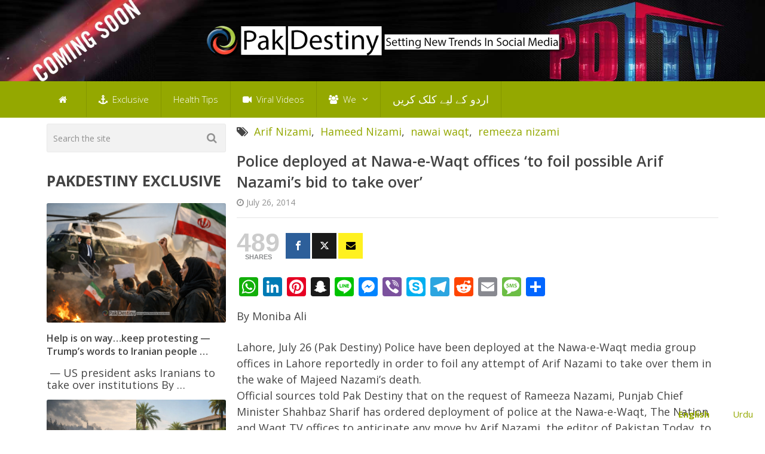

--- FILE ---
content_type: text/html; charset=utf-8
request_url: https://www.google.com/recaptcha/api2/aframe
body_size: 265
content:
<!DOCTYPE HTML><html><head><meta http-equiv="content-type" content="text/html; charset=UTF-8"></head><body><script nonce="5s0WizgerIgD0gEC49jOQg">/** Anti-fraud and anti-abuse applications only. See google.com/recaptcha */ try{var clients={'sodar':'https://pagead2.googlesyndication.com/pagead/sodar?'};window.addEventListener("message",function(a){try{if(a.source===window.parent){var b=JSON.parse(a.data);var c=clients[b['id']];if(c){var d=document.createElement('img');d.src=c+b['params']+'&rc='+(localStorage.getItem("rc::a")?sessionStorage.getItem("rc::b"):"");window.document.body.appendChild(d);sessionStorage.setItem("rc::e",parseInt(sessionStorage.getItem("rc::e")||0)+1);localStorage.setItem("rc::h",'1768412817428');}}}catch(b){}});window.parent.postMessage("_grecaptcha_ready", "*");}catch(b){}</script></body></html>

--- FILE ---
content_type: text/css
request_url: https://www.pakdestiny.com/wp-content/themes/mts_best/style.css
body_size: 10784
content:
/*
Theme Name: Best by MyThemeShop
Theme URI: http://mythemeshop.com/themes/best/
Author: MyThemeShop
Author URI: http://mythemeshop.com/
Description: Best is a pixel perfect, ultra responsive WordPress theme with a beautiful design, fast loading time, SEO optimizations and a built-in review system for writing helpful reviews.
Version: 2.2.2
Text Domain: best
Domain Path: /lang
*/
*, *:before, *:after { box-sizing: border-box }
html, body, div, span, applet, object, iframe, h1, h2, h3, h4, h5, h6, p, blockquote, pre, a, abbr, acronym, address, big, cite, code, del, dfn, em, img, ins, kbd, q, s, samp, small, strike, strong, sub, sup, tt, var, b, u, i, center, dl, dt, dd, ol, ul, li, fieldset, form, label, legend, table, caption, tbody, tfoot, thead, tr, th, td, article, aside, canvas, details, embed, figure, figcaption, footer, header, hgroup, menu, nav, output, ruby, section, summary, time, mark, audio, video {
    margin: 0;
    padding: 0;
    border: 0;
    font-size: 100%;
    font: inherit;
    vertical-align: baseline;
}
html { -webkit-font-smoothing: antialiased }
article, aside, details, figcaption, figure, footer, header, hgroup, menu, nav, section { display: block }
ol, ul { list-style: none }
blockquote, q { quotes: none }
table {
    border-collapse: collapse;
    border-spacing: 0;
}
button, input, select, textarea { margin: 0 }
:focus { outline: 0 }
img, video, object {
    max-width: 100%;
    height: auto!important;
}
iframe { max-width: 100% }
blockquote {
    font-weight: normal;
    font-size: 22px;
    line-height: 1.5;
    padding: 0 0 0 38px;
    position: relative;
    margin: 0 0 25px;
    font-family: Georgia;
    font-style: italic;
}
blockquote:after {
    font-family: FontAwesome;
    position: absolute;
    content: "\f10d";
    font-size: 30px;
    color: #737373;
    font-style: inherit;
    top: 0;
    left: 0;
}
.entry-content > blockquote { margin: 0 0 25px }
blockquote p:last-child { margin-bottom: 0 }
blockquote p { margin-bottom: 10px }
strong, b { font-weight: bold }
em, i, cite { font-style: italic }
small { font-size: 100% }
figure { margin: 10px 0 }
code, pre {
    font-weight: normal;
    font-style: normal;
}
code {
    padding: 0 8px;
    line-height: 1.5;
}
pre code { padding: 0 }
mark {
    padding: 1px 6px;
    margin: 0 2px;
    color: black;
    background: #FFF7A8;
}
address {
    margin: 10px 0;
    font-style: italic;
}
.wp-caption {
    background: #fff;
    border: 1px solid #f0f0f0;
    max-width: 96%;
    padding: 5px 3px 10px;
    text-align: center;
}
.sticky {

}
.gallery-caption {

}
#gallery-1 img { border: 0!important }
.bypostauthor {

}
.wp-caption-text { margin-bottom: 0 }
dl { padding-bottom: 1em }
dt {
    float: left;
    clear: left;
    width: 100px;
    text-align: right;
    font-weight: bold;
}
dd {
    margin: 0 0 0 110px;
    padding: 0 0 0.5em 0;
    overflow: hidden;
}
#wpadminbar { -webkit-backface-visibility: hidden }
/* =WordPress Core
-------------------------------------------------------------- */
/*-[ Framework ]--------------------*/
#page .wp-caption img {
    border: 0 none;
    height: auto;
    margin: 0;
    max-width: 100%;
    padding: 0;
    width: auto;
}
.alignnone { margin: 5px 20px 20px 0 }
.aligncenter, div.aligncenter { margin: 20px auto }
.alignright {
    float: right;
    margin: 5px 0 20px 10px;
}
.alignleft {
    float: left;
    clear: left;
    margin: 5px 10px 20px 0;
}
a img.alignright {
    float: right;
    margin: 5px 0 20px 20px;
}
a img.alignnone { margin: 5px 20px 20px 0 }
a img.alignleft {
    float: left;
    margin: 5px 20px 20px 0;
}
a img.aligncenter {
    display: block;
    margin-left: auto;
    margin-right: auto;
}
.wp-caption {
    background: #fff;
    border: 1px solid #f0f0f0;
    max-width: 96%; /* Image does not overflow the content area */
    padding: 5px 3px 10px;
    text-align: center;
}
.wp-caption.alignnone { 
    margin: 0; 
    margin-bottom: 15px;
    max-width: 100%; 
}
.wp-caption.alignleft { margin: 5px 20px 20px 0 }
.wp-caption.alignright { margin: 5px 0 20px 20px }
.wp-caption img {
    border: 0 none;
    height: auto;
    margin: 0;
    max-width: 98.5%;
    padding: 0;
    width: auto;
}
.wp-caption p.wp-caption-text {
    line-height: 17px;
    margin: 0;
    padding: 0 4px 0;
}
/* Text meant only for screen readers. */
.screen-reader-text {
    clip: rect(1px, 1px, 1px, 1px);
    position: absolute !important;
    height: 1px;
    width: 1px;
    overflow: hidden;
}
.screen-reader-text:focus {
    background-color: #f1f1f1;
    border-radius: 3px;
    box-shadow: 0 0 2px 2px rgba(0, 0, 0, 0.6);
    clip: auto !important;
    color: #21759b;
    display: block;
    font-size: 14px;
    font-size: 0.875rem;
    font-weight: bold;
    height: auto;
    left: 5px;
    line-height: normal;
    padding: 15px 23px 14px;
    text-decoration: none;
    top: 5px;
    width: auto;
    z-index: 100000; /* Above WP toolbar. */
}
/*-[ Framework ]--------------------*/
body {
    font: 15px/1.5 Noto Sans, sans-serif;
    color: #444;
    background-color: #ffffff;
}
::-moz-selection {
    background: #222;
    color: white;
    text-shadow: none;
}
::selection {
    background: #222;
    color: white;
    text-shadow: none;
}
#page, .container {
    position: relative;
    margin-right: auto;
    margin-left: auto;
}
/*-[ Headings ]---------------*/
h1, h2, h3, h4, h5, h6 {
    font-weight: normal;
    color: #444;
    line-height: 1;
    margin-bottom: 15px;
}
.entry-content h1, .entry-content h2, .entry-content h3, .entry-content h4, .entry-content h5, .entry-content h6 { line-height: 1.4 }
h1 { font-size: 30px }
h2 { font-size: 25px }
h3 { font-size: 20px }
h4 { font-size: 18px }
h5 { font-size: 15px }
h6 { font-size: 13px }
.sub-title { font-size: 12px }
p { margin-bottom: 25px }
.entry-content p {

}
/*-[ Links ]---------------*/
a {
    color: inherit;
    text-decoration: none;
    transition: all 0.25s ease;
}
a:hover { color: #3498DB }
a:link, a:visited, a:active { text-decoration: none }
a.disabled { pointer-events: none }
/*-[ Main container ]---------------*/
.main-container-wrap { max-width: 100%; }
.main-container {
    width: 1124px;
    max-width: 100%;
    margin: 0 auto;
    clear: both;
    display: block;
    padding: 0;
}
#page, .container {
    width: 1124px;
    min-width: 240px;
}
#page {
    min-height: 100px;
    float: none;
    clear: both;
    display: inline-block;
    width: 100%;
}
.featured-section-1-full-width-1 #page { padding: 0 }
/*-[ Header ]-----------------------*/
header {
    float: left;
    width: 100%;
    position: relative;
}
.main-header {
    background: #fff;
    position: relative;
    float: left;
    width: 100%;
    margin-bottom: 30px;
}
#header {
    position: relative;
    width: 100%;
    float: left;
    margin: 0;
    padding: 0;
    z-index: 9999;
}
.secondary-menu-disabled #header { padding: 0 }
.header-inner {
    width: 100%;
    height: 100%;
    padding: 3% 0;
    float: left;
}
.logo-wrap {
    float: left;
    vertical-align: middle;
    margin: 15px 0;
}
.widget-header { max-width: 728px; width: 100%;float: right;}
#header h1, #header h2 {
    font-size: 35px;
    font-weight: 400;
    float: left;
    display: inline-block;
    line-height: 1;
    position: relative;
    margin-bottom: 0;
    text-transform: initial;
}
#logo a {
    float: left;
    line-height: 1;
}
#logo img { float: left }
.site-description {
    float: left;
    margin-top: 0;
    clear: left;
}
/* header add */
#header .ad-728 { float: right }
#header .ad-728 img {
    display: block;
    width: 100%;
}
/*-[ Navigation ]-----------------*/
#navigation.mobile-only { display: none }
#navigation .menu-item-has-children > a:after {
    content: "\f107";
    font-family: FontAwesome;
    position: absolute;
    right: 20px;
}
#navigation .menu li {
    position: relative;
    list-style: none!important;
}
#navigation ul li li {
    background: #fff;
    border-bottom: 0;
}
#navigation ul ul {
    position: absolute;
    width: 255px;
    padding: 20px 0 0 0;
    padding-top: 0;
    font-size: 12px;
    color: #798189;
    z-index: 99999;
}
#navigation ul ul li {
    padding: 0;
    color: #fff;
    border-right: 0;
}
#header nav ul ul > li:first-child { border-top: 1px solid rgba(0, 0, 0, 0.1) }
#header nav ul ul ul > li:first-child { border-top: 0 }
#header nav#navigation ul ul li { background: #e52329 }
#header nav ul ul a, #header nav ul ul a:link, #header nav ul ul a:visited {
    padding: 9px 45px 9px 20px;
    color: #fff;
    position: relative;
    width: 190px;
    border-left: 0;
    background: transparent;
    border-right: 0;
    border-radius: 0;
    border-bottom: 1px solid rgba(0, 0, 0, 0.1);
    margin: 0;
    box-sizing: content-box;
}
#header nav ul ul li:last-child a { border-bottom: none }
#header nav ul ul { display: none }
#header nav ul ul ul {
    left: 255px;
    top: 0;
}
#header nav .menu-item-has-children>a, #header nav .page_item_has_children>a { padding-right: 40px }
#header nav ul li:hover a { color: #fff!important }
#navigation .menu li, #navigation .menu li a { font-size: 15px }
#navigation .menu li, #navigation .menu li a { color: #fff }
#navigation .menu a:hover, #navigation .menu .current-menu-item > a {
    color: #fff !important;
    background: rgba(0, 0, 0, 0.1);
}
.home #navigation .menu .home-menu-item a, #navigation .menu .current-menu-item > a { background: rgba(0, 0, 0, 0.1) }
/* bottom header nav */
.secondary-navigation {
    float: left;
    width: 100%;
    position: relative;
}
.secondary-navigation a {
    color: #fff;
    text-align: left;
    text-decoration: none;
    padding: 19px 20px;
}
#navigation {
    float: left;
    width: 100%;
    z-index: 99999;
}
#navigation ul { margin: 0 auto }
#navigation ul li {
    float: left;
    line-height: 22px;
    border-right: 1px solid rgba(0, 0, 0, 0.1);
}
#navigation ul li a, #navigation ul li a:link, #navigation ul li a:visited { display: inline-block }
#navigation > ul > .current a {
    background: transparent;
    color: #5a5a5a !important;
}
.menu .menu-item:not(.home-menu-item) .fa { margin-right: 4px }
.clearfix:before, .clearfix:after {
    content: " ";
    display: table;
}
.clearfix:after { clear: both }
.clearfix { *zoom: 1   }
a#pull { display: none }
/* Flyout nav */
.sticky-navigation-active {
    z-index: 500;
    position: fixed;
    top: 0;
    margin: 0 !important;
    -webkit-backface-visibility: hidden;
}
.admin-bar .sticky-navigation-active { top: 32px }
/*-[ Toggle menu ]---------------------------*/
#navigation .toggle-caret { display: none }
.toggle-menu ul ul { display: none }
.toggle-menu .toggle-menu-item-parent { position: relative }
.toggle-menu .toggle-caret {
    position: absolute;
    top: 0;
    right: 0;
    text-align: center;
    cursor: pointer;
    line-height: inherit;
}
.toggle-menu .toggle-caret .fa {
    width: 20px;
    text-align: center;
    font-size: inherit;
    color: inherit;
    line-height: 40px;
}
.toggle-menu .active > .toggle-caret .fa:before { content: "\f068" } /*minus*/
.toggle-menu .toggle-caret:hover .fa {

}
/*-[ Content ]--------------------*/
.article {
    width: 71.7%;
    float: left;
    margin-bottom: 10px;
    padding: 0;
}
#content_box, .hentry, .hentry header, .hentry .box {
    float: left;
    width: 100%;
}
.hentry header, .hentry .box {
    padding: 0 0 15px 0;
    margin-bottom: 0;
}
.hentry header, .hentry .entry-title { margin-bottom: 0 }
.hentry .entry-title {
    font-size: 25px;
    line-height: 1.4;
    text-transform: initial;
}
.hentry header { border-bottom: 1px solid rgba(0, 0, 0, 0.1) }
.page .hentry header { padding-bottom: 10px }
.single_page { padding-top: 0 }
.post-content {
    overflow: hidden;
    clear: both;
}
.error404 .post-content { overflow: visible }
.post-single-content {
    clear: both;
    padding: 30px;
}
.post-single-content-inner {
    float: right;
    overflow: hidden;
    clear: both;
    width: 83%;
}
.singleleft {
    float: left;
    width: 14.3%;
}
.singleleft .related-posts { margin-bottom: 0 }
div.singleleft.crlayout { float: right }
.readMore {
    float: left;
    margin-top: 15px;
}
.readMore a {
    display: inline-block;
    border: 0;
    line-height: 1;
    border-radius: 3px;
}
.ss-full-width {
    overflow: hidden;
    padding-top: 0;
    margin-bottom: 30px;
}
.ss-full-width #content_box {
    padding-right: 0;
    padding-left: 0;
}
.wp-post-image {
    float: left;
    border-radius: 3px;
}
.post-box .wp-post-image { width: 100% }
.featured-thumbnail {
    float: left;
    max-width: 100%;
}
.featured-thumbnail img {
    margin-bottom: 0;
    width: 100%;
}
.title {
    margin-bottom: 5px;
    line-height: 21px;
    clear: both;
    word-wrap: break-word;
}
.single-title {
    float: left;
    padding: 0;
    width: 100%;
    text-transform: initial;
}
.page h1.title { padding-top: 0 }
.post-info {
    display: block;
    color: #919191;
    float: left;
    clear: both;
    width: 100%;
    margin-top: 15px;
    line-height: 20px;
}
.single .post-info { margin-top: 5px }
.post-info a {
    color: #919191;
    padding: 1px 4px;
}
.post-info > span {
    display: inline-block;
    white-space: nowrap;
    font-size: 14px;
    width: auto;
    margin: 0;
    margin-right: 10px;
    float: none;
}
.thecategory a {
    color: #FFF!important;
    background: #3498DB;
}
article header {
    margin-bottom: 11px;
    float: left;
    width: 100%;
}
.type-page .single_page header {
    padding-top: 0;
    padding-bottom: 10px;
    border-bottom: 1px solid #eee;
}
.single_post header {
    width: 100%;
    margin-bottom: 15px;
    margin-top: -7px;
}
.article img.left, .article img.alignleft, .wp-caption.alignleft {
    margin: 0.3em 1.571em 0.5em 0;
    display: block;
    float: left;
}
.article img.right, .article img.alignright, .wp-caption.alignright {
    margin: 0.3em 0 0.5em 1.571em;
    display: block;
    float: right;
}
.article img.center, .article img.aligncenter, .wp-caption.aligncenter {
    margin: 0.3em auto 0.5em auto;
    display: block;
}
.article img.aligncenter, .article img.alignnone {
    margin-top: 1em;
    margin-bottom: 1em;
    display: block;
    clear: both;
}
.article ul, .textwidget ul {
    margin: 1.5em 0 1.571em 1.9em;
    list-style-type: square;
}
.article ol, .textwidget ol {
    margin: 1.5em 0 1.571em 1.9em;
    list-style-type: decimal;
}
.article ul ul, .article ol ol, .article ul ol, .article ol ul, .textwidget ul ul, .textwidget ul ol, .textwidget ol ul {
    margin-top: 0;
    margin-bottom: 0;
}
.article .iconlist { margin-left: 0 }
.article .iconlist li { list-style-type: none }
/**********featured sections***********/
/*general*/
.featured-section { margin: 10px 0 25px 0 }
.featured-section.no-gap, #latest-posts.no-gap { margin: 0 0 50px 0 }
.featured-section-title {
    padding: 0;
    margin-bottom: 30px;
    font-size: 25px;
    line-height: 15px;
}
.no-gap .featured-section-title { padding: 0 }
/*checker layouts*/
.featured-section-1-1, .featured-section-2-1, .dark { margin: 0 0 35px 0 }
.featured-section-2-1 .featured-section-title, .dark .featured-section-title { padding: 0 }
/*slider 1*/
.featured-section-1-full-width-1 .featured-section-1-1 { position: relative }
#featured-section-1 .static-posts, #featured-section-1 .static-posts .post-box { float: left }
.featured-section-1-full-width-2 .featured-section-1-2 .slider-container { width: 71.2% }
.featured-section-1-full-width-2 .featured-section-1-2 .static-posts { width: 28.8% }
.featured-section-1-full-width-1 .featured-section-1-1 .static-posts .post-box { padding: 0 }
/*slider 2*/
.featured-section-1-2 { margin-bottom: 40px }
.featured-section-1-2 .slider-container { margin-bottom: 10px }
.featured-section-1-2 .slider-container, .featured-section-1-2 .static-posts .post-box, .slider-like .post-box { padding: 0 5px }
/*section 2*/
.dark .post-box, .featured-section-2-1 .post-box { width: 33.33%!important }
.featured-section-2-2 .post-box, .slider-like .post-box { width: 50%!important }
.featured-section-2-full-width-2 .featured-section-2-2 .post-box { width: 33.33%!important }
.dark .post-box, .featured-section-2-1 .post-box {
    padding: 0;
    margin: 0!important;
}
#latest-posts { margin: 0 }
#featured-section-3 .vertical-small .post-img { margin-top: 3px }
#featured-section-3 .featured-section-title { margin-bottom: 25px }
/**********post layouts***********/
/*post container*/
.post-box {
    margin: 0 0 10px 0;
    list-style-type: none;
    width: 100%;
    float: left;
}
.widget .post-box {
    padding: 0;
    max-width: 345px;
    margin-left: 0;
    list-style-type: none;
    margin-bottom: 15px;
}
.latestPost {
    padding: 0;
    clear: both;
}
.mixed.latestPost {
    width: 48.394%;
    clear: none;
    margin-right: 3%;
    margin-bottom: 27px;
}
.mixed.latestPost:nth-of-type(2n+1) { clear: left }
.post-data, .post-img {
    position: relative;
    overflow: hidden;
}
.post-data .post-title a { line-height: 1.4;text-transform: initial;}

#site-footer .post-data .post-title a {
    color: inherit;
}
.post-img img {
    border-radius: 3px;
    float: left;
    width: 100%;
}
.vertical-small .post-img, .vertical-small .post-data { width: 100% }
.vertical .post-data { overflow: hidden }
.mixed.vertical-small:nth-of-type(2n+2) { margin-right: 0 }
.vertical .post-img {
    margin-bottom: 0;
    margin-right: 20px;
    float: left;
    margin-top: 5px;
    width: 48.4%;
}
.post-box.vertical { margin-bottom: 30px }
/* horizontal boxes */
.horizontal-container, .horizontal-container-inner {
    width: 100%;
    float: left;
    position: relative;
}
.horizontal-container { overflow: hidden }
/* horizontal loop */
.horizontal .post-img, .horizontal .post-data { width: 50% }
.horizontal:nth-of-type(odd) .horizontal-container-inner { left: 50% }
.horizontal:nth-of-type(odd) .post-img, .horizontal:nth-of-type(odd) .post-data { right: 50% }
.horizontal:nth-of-type(even) .horizontal-container-inner { right: 50% }
.horizontal:nth-of-type(even) .post-img, .horizontal:nth-of-type(even) .post-data { left: 50% }
.horizontal:nth-of-type(even) .post-img { float: right }
.horizontal .post-data-container { margin: 8% 20px !important }
/* horizontal in mixed loop / related / widgets */
.horizontal-small .post-img {
    width: 29.423%;
    float: left;
    margin-top: 4px;
}
.widget .horizontal-small .post-img {
    width: 33.33%;
    margin-top: 3px;
}
.widget .horizontal-small .post-data { overflow: hidden }
.clear-left { clear: left }
.clear-right { clear: right }
.clear-none { clear: none }
/*data*/
.vertical-small .post-data { margin-top: 15px }
.post-data header { margin-bottom: 0 }
.post-data .post-title {
    display: block;
    margin-bottom: 0 !important;
    overflow: hidden;
}
.horizontal-small .post-info {
    color: #919191;
    margin-top: 10px;
}

#site-footer .horizontal-small .post-info, #site-footer .post-info {
    color: inherit;
}

#site-footer .slider-container .post-info {
    color: #919191;
}
.post-data .post-excerpt {
    float: left;
    width: 100%;
    margin-top: 15px;
    padding-right: 5px;
}
.latestPost.mixed.horizontal-small {
    margin-right: 0;
    clear: none;
}
.horizontal-small .post-data-container {
    margin: 0 0 0 18px;
    overflow: hidden;
}
.slider1 .post-data-container { margin: 40px 20px }
.slider1 .post-box, .featured-section-1-1 .post-box { margin: 0 !important }
.post-day {
    position: absolute;
    top: 20px;
    right: 20px;
    line-height: 1;
    font-weight: lighter;
    color: #fff;
}
/* no image widget box */
.no-thumb.post-box .post-data { overflow: hidden }
.no-thumb.horizontal-container .post-data {
    height: auto!important;
    padding: 0!important;
    width: 100%!important;
}
.no-thumb.horizontal-container .post-data-container { position: relative!important }
/*-[ Thumbnail video icon ]--------------------------------*/
.play-icon {
    position: absolute;
    left: 50%;
    top: 50%;
    color: white;
    font-size: 14px;
    text-align: center;
    width: 48px;
    height: 48px;
    line-height: 48px;
    margin: -24px 0 0 -24px;
    background: rgba(0,0,0,.5);
    border-radius: 50%;
    padding: 3px;
}
.play-icon .fa {
    width: 100%;
    height: 100%;
    display: block;
    line-height: 38px;
    border-radius: 50%;
    border: 2px solid #fff;
}
.vertical .play-icon, .slider1 .play-icon, .slider2 .play-icon {
    font-size: 18px;
    width: 96px;
    height: 96px;
    line-height: 96px;
    margin: -48px 0 0 -48px;
    padding: 5px;
}
.vertical .play-icon .fa, .slider1 .play-icon .fa, .slider2 .play-icon .fa {
    line-height: 80px;
    border-width: 3px;
}
.slider1 .play-icon { left: 68.75% }
.featured-section-1-full-width-1 .featured-section-1-1 .slider1 .play-icon {
    top: 25%;
    left: 75%;
}
/*-[ Related Posts ]---------------------------*/
.related-posts {
    clear: both;
    float: left;
    width: 100%;
    margin-bottom: 40px;
}
.related-posts h3 {
    text-transform: uppercase;
    font-size: 25px;
    margin: 0;
}
.related-posts ul {
    margin-left: 0;
    padding: 0;
    margin: 0;
    overflow: hidden;
    margin-top: 0;
}
.related-posts li {
    width: 48.5%;
    float: left;
    list-style: none;
    margin-bottom: 20px;
    margin-right: 3%;
    padding: 0;
}
.related-posts li:nth-child(odd) { clear: left }
.related-posts li:nth-child(even) {
    clear: right;
    margin-right: 0;
}
.relatedthumb img {
    width: 100%;
    max-width: 115px;
    margin: 0;
}
.singleleft .related-posts li {
    width: 100%;
    padding: 0;
}
.singleleft .postauthor-top { margin-bottom: 20px }
.singleleft .related-posts h3 {
    font-size: 18px;
    font-weight: bold;
    line-height: 1;
}
.singleleft .related-posts ul { margin: 0 }
.singleleft .rthumb img { margin-bottom: 3px }
/*-[ Tab/Review Widgets ]---------------------------*/
.widget .wpt_widget_content, .widget .wp_review_tab_widget_content { border: 0 }
.widget .wpt_widget_content .tab_title a { border-color: rgba(0, 0, 0, 0.05) }
.widget .wpt_widget_content .tab_title.selected a, .widget .wp_review_tab_widget_content .tab_title.selected a { color: #fff }
.widget .wpt_widget_content .tab-content li, .widget .wp_review_tab_widget_content .tab-content li {
    padding: 0 0 10px 0;
    border: 0;
}
.widget .wpt_thumb_small, .widget .wp_review_tab_thumb_small {
    width: 115px;
    height: 115px;
    margin-top: 4px;
    padding-top: 0;
}
.widget .wpt_widget_content .entry-title, .widget .wp_review_tab_widget_content .entry-title {
    text-transform: uppercase;
    line-height: 1.6;
}
.widget .wpt_widget_content .wp-post-image, .widget .wp_review_tab_widget_content .wp-post-image { width: 100% }
.widget .wpt_widget_content .tab_title.selected a, .wpt_widget_content .has-3-tabs .tab_title.selected a, .wpt_widget_content .has-4-tabs .tab_title.selected a, .widget .wp_review_tab_widget_content .tab_title.selected a, .wp_review_tab_widget_content .has-3-tabs .tab_title.selected a, .wp_review_tab_widget_content .has-4-tabs .tab_title.selected a { border-color: rgba(0, 0, 0, 0.05) }
.widget .wpt_widget_content .has-2-tabs .tab_title:first-child a, .widget .wp_review_tab_widget_content .has-2-tabs .tab_title:first-child a, .widget .wpt_widget_content .has-3-tabs .tab_title:first-child a, .widget .wp_review_tab_widget_content .has-3-tabs .tab_title:first-child a { border-radius: 3px 0 0 3px }
.widget .wpt_widget_content .has-2-tabs .tab_title:last-child a, .widget .wp_review_tab_widget_content .has-2-tabs .tab_title:last-child a, .widget .wpt_widget_content .has-3-tabs .tab_title:last-child a, .widget .wp_review_tab_widget_content .has-3-tabs .tab_title:last-child a { border-radius: 0 3px 3px 0 }
.widget .wpt_widget_content .has-4-tabs .tab_title:first-child a, .widget .wp_review_tab_widget_content .has-4-tabs .tab_title:first-child a { border-radius: 3px 0 0 0 }
.widget .wpt_widget_content .has-4-tabs .tab_title:nth-child(2) a, .widget .wp_review_tab_widget_content .has-4-tabs .tab_title:nth-child(2) a { border-radius: 0 3px 0 0 }
.widget .wpt_widget_content .has-4-tabs .tab_title:nth-child(3) a, .widget .wp_review_tab_widget_content .has-4-tabs .tab_title:nth-child(3) a { border-radius: 0 0 0 3px }
.widget .wpt_widget_content .has-4-tabs .tab_title:last-child a, .widget .wp_review_tab_widget_content .has-4-tabs .tab_title:last-child a { border-radius: 0 0 3px 0 }
.widget .wpt_widget_content .wpt-pagination a, .widget #comments-tab-content .wpt-pagination a, .widget .wp_review_tab_widget_content .wp-review-tab-pagination a {
    padding: 5px 10px;
    border-radius: 3px;
    margin: 0;
    margin-top: 15px;
    float: left;
    font-size: 16px;
    color: #fff;
    text-transform: initial;
    font-weight: normal;
}
.widget .wpt_widget_content .wpt-pagination a.next, .widget #comments-tab-content .wpt-pagination a.next, .widget .wp_review_tab_widget_content .wp-review-tab-pagination a.next { float: right }
.widget .review-type-circle.review-total-only {
    height: 27px;
    padding: 3px;
}
.widget .review-total-only.small-thumb.review-type-star { font-size: 2px }
.widget .wp-review-show-total .review-star, .widget .wp-review-user-rating .review-star { margin: 2px 3px 0 3px }
/* Review Data */
.post-box .post-info { display: inline-table }
.post-box .review-total-only {
    display: inline-block;
    padding: 0 6px;
    background: #3498db;
    color: #fff;
    position: relative;
    border-radius: 3px;
    overflow: hidden;
}
.review-total-only { border-radius: 3px }
.latestPost.post-box .review-total-only { margin-bottom: -5px }
.post-box .review-type-circle.review-total-only, .post-box .review-type-circle.wp-review-show-total {
    margin-bottom: -5px;
    margin-top: -7px;
    height: 27px;
    padding: 3px;
}
.post-box .review-total-only span { margin: 0 }
.post-box .review-type-star.review-total-only {
    background: none!important;
    padding: 0;
    vertical-align: middle;
    margin-bottom: 0px;
}
.post-box .review-total-only .review-result-wrapper i {
    color: #919191 !important;
    opacity: 1;
}
.post-box .review-total-only .review-result-wrapper .review-result i { color: #e52329 !important }
/*-[ Facebook like box Widget ]---------------------------*/
.widget.facebook_like iframe { width: 100% !important }
.fb_iframe_widget, .fb_iframe_widget span {
    max-width: 100%;
    width: 100%!important;
}
/*-[ WP Widgets ]---------------------------*/
.widget.widget_meta li, .widget.widget_archive li, .widget.widget_categories li, .widget.widget_pages li, .widget.widget_recent_comments li, .widget.widget_recent_entries li { padding: 0 }
/* Custom Nav Widget */
.widget_nav_menu ul li { list-style-type: square; }
.widget_nav_menu ul a {
    padding: 0;
    line-height: 2;
}
.widget_nav_menu .menu-item { margin: 0;margin-left: 17px;margin-bottom: 0;}
.widget_nav_menu .sub-menu > li > a {padding-left: 0;}
.widget_nav_menu .menu-item-has-children a {
    padding-right: 0;
    padding-left: 0;
}
.menu-caret {
    position: absolute;
    right: 0;
    top: 1px;
    width: 40px;
    text-align: center;
    border-left: 1px solid #c5c5c5;
    line-height: 40px;
}
.menu-caret:before {
    content: "\f105";
    font-family: "FontAwesome";
    font-size: 18px;
    vertical-align: middle;
}
.active > a > .menu-caret {
    color: #ffffff;
    background: #e52329;
}
.active > a > .menu-caret:before { content: "\f107" }
/*-[ Form Input ]------------------*/
input, textarea, select {
    padding: 8px 12px;
    font-size: 14px;
    color: #666;
    border: 1px solid #eee;
    background: #eeeeee;
    font-family: inherit;
}
textarea {
    overflow: auto;
    resize: vertical;
}
select {
    padding: 6px 10px;
    border-color: #919191;
    width: 100%;
}
input:focus, textarea:focus { background: #fff }
/*-[ Tables ]--------------------*/
table {
    width: 100%;
    text-align: left;
    margin-bottom: 25px;
    border: 1px solid #eee;
}
thead {
    background: #F7F8F9;
    font-size: 14px;
    color: #585F65;
}
table th, table td {
    padding: 7px 15px;
    text-align: left;
}
thead th { padding: 14px }
tbody th {
    font-weight: normal;
    border-bottom: 1px solid #eee;
    background: #eee;
}
/*-[ Gutenberg Editor ]--------------------*/
/*Table*/
table.wp-block-table { 
    border: 0;
    overflow-x: auto;
    display: block;
    margin-bottom: 1.5em;
}
table.wp-block-table th, table.wp-block-table td { border: 2px solid #d8d8d8 }
.wp-block-table tbody {
    width: 100%;
    min-width: 240px;
}
/*Cover Image*/
.wp-block-cover-image.aligncenter { 
    display: flex!important;
    margin: 0 0 1.5em;
}
.wp-block-cover-image.alignleft { margin-right: 20px }
.wp-block-cover-image.alignright { margin-left: 20px }
.wp-block-columns { clear: both }
/*PullQuotes*/
body .wp-block-pullquote { 
    width: 100%;
    margin: 0;
    padding: 3em 25px;
    box-sizing: border-box; 
}
body .wp-block-pullquote.alignleft { 
    margin-right: 0;
    text-align: left;
    max-width: 100%;
} 
body .wp-block-pullquote.alignright {
    margin-left: 0;
    max-width: 100%;
    text-align: right;
}
body .wp-block-pullquote > p { font-size: 20px }
/*Gallery*/
.wp-block-gallery .blocks-gallery-image figcaption, .wp-block-gallery .blocks-gallery-item figcaption { box-sizing: border-box }
.wp-block-gallery.aligncenter { 
    display: flex;
    margin: 0 -8px 1.5em;
}
.wp-block-gallery.alignleft { margin: 0 20px 1.5em -8px }
.wp-block-gallery.alignright { margin: 0 -8px 1.5em 20px }
.wp-block-image.is-resized {
    width: -webkit-fit-content;
    width: -moz-fit-content;
    width: fit-content;
}
.wp-block-image.is-resized img { max-width: 100% }
.ss-full-width .wp-block-image.is-resized {
    width: -webkit-min-content;
    width: -moz-min-content;
    width: min-content;
    display: -ms-inline-grid;
    -ms-grid-columns: min-content;
}
.wp-block-image.is-resized.alignleft {  margin-right: 20px }
.wp-block-image.is-resized.alignright {  margin-left: 20px }
.ss-full-width .wp-block-image.is-resized img { max-width: none }
/*Button*/
.wp-block-button { margin-bottom: 1.5em!important }
.wp-block-button.aligncenter { margin: 0 }
/*Comments*/
.wp-block-latest-comments.aligncenter { text-align: center }
.wp-block-latest-comments.aligncenter .wp-block-latest-comments__comment-excerpt, .wp-block-latest-comments.aligncenter .wp-block-latest-comments__comment-meta { margin-left: 0!important }
.wp-block-latest-comments.aligncenter .wp-block-latest-comments .avatar, .wp-block-latest-comments.aligncenter .wp-block-latest-comments__comment-avatar { 
    float: none; 
    margin-right: 0;
    display: inline-block; 
}
body .wp-block-latest-comments__comment-excerpt p, body .has-avatars .wp-block-latest-comments__comment .wp-block-latest-comments__comment-excerpt, body .has-avatars .wp-block-latest-comments__comment .wp-block-latest-comments__comment-meta, body .wp-block-latest-comments__comment-date { font-size: 15px }
.wp-block-latest-comments__comment-date {
    color: inherit;
    padding-top: 10px;
}
.wp-block-latest-comments__comment footer { 
    clear: none;
    width: auto;
    background: transparent; 
}
/*LatestPosts*/
.wp-block-latest-posts { clear: both }
.wp-block-image figcaption { clear: both }
/*Archive && Categories*/
.wp-block-archives, .wp-block-categories { margin: 1.5em 0 1.571em 2.5em }
.wp-block-categories.alignleft, .wp-block-archives.alignleft { margin-right: 2em }
.wp-block-categories.alignright, .wp-block-archives.alignright { margin-right: 1em }
.wp-block-categories li, .wp-block-archives li { margin-bottom: 5px }
/*-[ Line ]---------------------*/
hr {
    border: none;
    border-bottom: 1px solid rgba(0,0,0,0.1);
    width: 300px;
    margin: 35px auto;
    clear: both;
    position: relative;
}
/*-[ Search Form ]------------------*/
.widget-header form#searchform {
    max-width: 300px;
    float: right;
}
#searchform, .widget_product_search {
    padding: 0;
    float: left;
    clear: both;
    width: 100%;
    position: relative;
}
.article #searchform { max-width: 300px }
#searchform fieldset { float: left }
.sbutton, #searchsubmit, .widget_product_search input[type="submit"] {
    right: 0px;
    top: 0px;
    padding: 0;
    float: right;
    border: 0;
    width: 48px;
    height: 48px;
    cursor: pointer;
    text-align: center;
    color: white;
    transition: all 0.25s linear;
    z-index: 10;
    position: absolute;
    border: 0;
    vertical-align: top;
    background: transparent;
}
.widget_product_search input[type="submit"] { width: auto; padding: 0 10px; border-radius: 0 3px 3px 0;}
#searchform .fa-search {
    font-size: 18px;
    top: 0px;
    position: absolute;
    right: 0px;
    color: #919191;
    padding: 15px 15px;
}
#s, .widget_product_search .search-field {
    width: 100%;
    float: left;
    padding: 15px 0;
    height: 48px;
    text-indent: 10px;
    color: #919191;
    background: rgba(0, 0, 0, 0.05);
    border: 1px solid rgba(0, 0, 0, 0.04);
    transition: all 0.25s linear;
    border-radius: 3px;
}
/* Search input placeholder text styling */
::-webkit-input-placeholder { color: #919191 }
:-moz-placeholder { color: #919191 }
::-moz-placeholder { color: #919191 }
:-ms-input-placeholder { color: #919191 }
:input-placeholder { color: #919191 }
/* Microphone icon position fix */
input::-webkit-input-speech-button {
    margin-right: 50px;
    margin-left: 5px;
    cursor: pointer;
}
#searchform fieldset { width: 100% }
.breadcrumb, .breadcrumb> div, .breadcrumb .fa-caret-right, .breadcrumb .root a { float: none }
.breadcrumb {
    clear: both;
    padding: 0;
    overflow: hidden;
    margin-bottom: 20px;
}
.breadcrumb> div {
    padding: 0 5px;
    overflow: hidden;
    float: none;
    display: inline-block;
}
.breadcrumb .fa-caret-right { padding: 0 }
.breadcrumb .root { padding: 0 }
.breadcrumb .fa-caret-right { padding: 0 0 }
.breadcrumb > div { overflow: visible }
.breadcrumb > div:first-child { padding-left: 0 }
.no-results h2 { font-size: 16px }
/*-[ Top Ad in Post ]-------------------------------------*/
.topad {
    margin-bottom: 10px;
    clear: both;
}
/*-[ Bottom Ad in post ]-----------*/
.bottomad {
    float: left;
    clear: both;
    margin-bottom: 10px;
}
/*-[ Sidebar ]---------------------*/
#sidebars p { line-height: 20px }
.sidebar.c-4-12 {
    float: right;
    width: 27.3%;
    line-height: 20px;
    max-width: 300px;
}
.sidebar.c-4-12 a {

}
.widget {
    margin-bottom: 35px;
    float: left;
    clear: both;
    width: 100%;
    overflow: hidden;
}
#site-footer .widget h3 {color: inherit;}
.sidebar .widget h3 { margin-top: -5px }
.widget .title {
    font-weight: bold;
    text-transform: uppercase;
    color: inherit;
    font-size: 12px;
}
.widget li {
    list-style-type: square;
    margin-left: 17px;
    margin-bottom: 10px;
}
.widget li:last-child { margin-bottom: 0 }
.widget h3 {
    font-size: 25px;
    line-height: 1.4;
    margin: 0 0 20px 0;
    text-transform: uppercase;
}
/*-[ Social Buttons ]--------------------------*/
.share-item.facebookbtn, .share-item.linkedinbtn, .share-item.stumblebtn { width: 92px }
.shareit {
    padding: 20px 0 0;
    overflow: hidden;
    clear: both;
    border: none;
}
.share-item {
    display: block;
    margin: 0;
    float: left;
    height: 25px;
    width: 90px;
}
.shareit.top {
    padding-top: 0!important;
    margin-bottom: 15px!important;
}
.share-item.shareit.top {
    float: left;
    margin-bottom: 10px!important;
    margin-top: 0;
    width: 100%;
}
.share-item.facebookbtn, .share-item.facebooksharebtn {
    margin-top: -1px;
    width: 100px;
    height: 28px;
}
.share-item.gplusbtn { width: 85px }
.share-item.pinbtn a { transition: none }
.share-item.stumblebtn {
    margin-top: 1px;
    height: 24px;
}
/*-[ Social Profile Widget ]--------------------------*/
.widget .social-profile-icons { margin: -6px }
.social-profile-icons ul li {
    background: none;
    border: none;
    float: left;
    list-style-type: none;
    margin: 0 !important;
    padding: 6px !important;
}
.social-profile-icons ul li a {
    width: 40px;
    height: 40px;
    display: block;
    float: left;
    text-align: center;
    line-height: 40px;
    color: #FFF;
    border-radius: 3px;
}
.social-profile-icons ul li a:hover { opacity: 0.8 }
.social-profile-icons ul li i {
    font-size: 18px;
    line-height: 40px;
}
.social-profile-icons .social-youtube a { background: #c9322b }
.social-profile-icons .social-rss a { background: #ef922f }
.social-profile-icons .social-twitter a { background: #40bff5 }
.social-profile-icons .social-facebook a { background: #5d82d1 }
.social-profile-icons .social-gplus a { background: #eb5e4c }
.social-profile-icons .social-vimeo a { background: #35c6ea }
.social-profile-icons .social-dribbble a { background: #f7659c }
.social-profile-icons .social-tumblr a { background: #426d9b }
.social-profile-icons .social-instagram a { background: #91653f }
.social-profile-icons .social-flickr a { background: #ff48a3 }
.social-profile-icons .social-pinterest a { background: #e13138 }
.social-profile-icons .social-linkedin a { background: #238cc8 }
.social-profile-icons .social-github a { background: #b5a470 }
.social-profile-icons .social-email a { background: #1d90dd }
.social-profile-icons .social-behance a { background: #1879fd }
.social-profile-icons .social-skype a { background: #13c1f3 }
.social-profile-icons .social-soundcloud a { background: #ff7e30 }
.social-profile-icons .social-stumbleupon a { background: #ff5c30 }
.social-profile-icons .social-dropbox a { background: #3476e4 }
.social-profile-icons .social-foursquare a { background: #0bbadf }
.social-profile-icons .social-reddit a { background: #ff4400 }
/*-[ Footer ]-------------------*/
footer > .footer-carousel-wrap, footer > .copyrights { background: #fff }
.footer-carousel-wrap { padding: 50px 0 }
footer {
    overflow: hidden;
    width: 100%;
    position: relative;
    clear: both;
}
footer .container { padding: 0 }
.footer-widgets {
    overflow: hidden;
    padding: 50px 0 0;
    width: 100%;
    margin: 0;
}
.f-widget {
    width: 29.5%;
    float: left;
    position: relative;
    margin-bottom: 0;
    margin-right: 5.75%;
}
.widgets-num-4 .f-widget {
    width: 22%;
    margin-right: 4%;
}
.footer-widgets .f-widget:last-of-type { margin-right: 0px!important }
.copyrights {
    float: left;
    width: 100%;
    clear: both;
    padding: 40px 0;
}
.copyrights a {
    color: inherit;
    border-bottom: 1px dotted;
}
#copyright-note {
    width: 1170px;
    margin: 0 auto;
    clear: both;
    max-width: 100%;
}
#copyright-note > span { float: left }
#copyright-note .right { margin-right: 10px }
.postsby { margin-bottom: 25px }
/*-[ Back To Top ]---------------------------*/
#move-to-top {
    color: #fff;
    cursor: pointer;
    display: inline-block;
    position: fixed;
    right: 10px;
    bottom: 31px;
    z-index: 25;
    background: #444;
    transition: all 0.25s linear;
    -webkit-backface-visibility: hidden;
    border-radius: 3px;
}
#move-to-top:hover { color: #ffffff;background: #444;}
#move-to-top:not(.filling) {
    opacity: 0;
    visibility: hidden;
}
#move-to-top .fa-chevron-up {
    font-size: 14px;
    padding: 0;
    width: 40px;
    line-height: 40px;
    text-align: center;
}
/*-[ Post Tags ]---------------------------------*/
.thetags {
    float: left;
    width: 100%;
    display: inline-block;
    margin: 0 0 25px 0;
}
.thetags a { padding-right: 0 }
.tags a { margin-left: 5px }
/*-[ Author Box ]--------------------------------*/
.postauthor {
    margin: 0 0 50px 0;
    padding: 0;
    min-height: 180px;
    float: left;
    clear: both;
    width: 100%;
}
.postauthor h4 {
    text-transform: uppercase;
    font-size: 25px;
    line-height: 22px;
}
.postauthor .vcard {
    margin-bottom: 15px;
    text-transform: uppercase;
}
.postauthor .vcard .fa { padding-right: 7px }
.postauthor .vcard .mail { color: #919191 }
.author-box {
    float: left;
    width: 100%;
}
.author-box img, .author-box-content { margin: 0 }
.author-box img {
    float: left;
    width: 19.2%;
}
.author-box-content {
    position: relative;
    padding: 0 0 0 20px;
    min-height: 150px;
    overflow: hidden;
}
.postauthor p {
    padding-top: 0px;
    margin-bottom: 0;
}
.postauthor h4 a { color: #444 !important }
#respond h4, .total-comments, .postauthor h4, .postauthor-top {
    margin-bottom: 25px;
    margin-top: 0;
    font-size: 25px;
    line-height: 22px;
}
.clear { clear: both }
.left { float: left }
.right { float: right }
.last { margin-right: 0!important }
/*-[ Tag widget ]------------------------------*/
.widget .wpt_widget_content #tags-tab-content ul li {
    float: left;
    margin: 0;
}
.tagcloud a, #tags-tab-content a, .widget .wpt_widget_content #tags-tab-content ul li a {
    font-size: 15px!important;
    padding: 7px 13px;
    margin-bottom: 7px;
    float: left;
    border-radius: 3px;
    margin-right: 7px;
    background: #c5c5c5;
    color: #FFFFFF!important;
    transition: all 0.25s linear;
    line-height: 1.4;
}
/*-[ Ad Widgets ]------------------------------*/
.ad-125 ul {
    list-style: none outside none;
    margin: 0 auto;
    max-width: 100%;
}
.ad-125 li {
    background: none repeat scroll 0 0 rgba(0, 0, 0, 0);
    border: medium none !important;
    float: left;
    list-style: none outside none !important;
    margin-bottom: 15px;
    margin-left: 0;
    padding-left: 0;
    padding-top: 0 !important;
    max-width: 48%;
}
.ad-125 li:nth-child(2n+2) { float: right!important }
.ad-125 li:nth-last-child(2), .ad-125 li:last-child { margin-bottom: 0 }
.ad-300 { text-align: center }
/*-[ Calender Widget ]-------------------------*/
#wp-calendar {
    margin-bottom: 0;
    border: 0px none;
    position: relative;
}
#wp-calendar td {
    text-align: center;
    padding: 0;
    line-height: 40px;
}
#wp-calendar td a {
    display: block;
    color: #fff;
    background: #444;
}
#wp-calendar td a:hover, #wp-calendar #today { color: #fff }
#wp-calendar caption {
    font-size: 15px;
    padding: 10px 40px;
    font-weight: bold;
    text-transform: uppercase;
    color: #fff;
    background: #444;
}
#wp-calendar thead {
    background: transparent;
    font-size: 15px;
    font-weight: bold;
    color: #919191;
}
#wp-calendar thead th {
    padding: 25px 0;
    text-align: center;
    border-bottom: 1px solid #c5c5c5;
}
#wp-calendar thead th.today {
    border-bottom: 1px solid;
    color: #444;
}
#wp-calendar #prev, #wp-calendar #next {
    position: absolute;
    top: 0;
}
#wp-calendar #prev { left: 0 }
#wp-calendar #next { right: 0 }
#wp-calendar #prev a, #wp-calendar #next a { position: relative }
#wp-calendar #prev a:before, #wp-calendar #next a:before {
    position: absolute;
    font-family: "FontAwesome";
    font-size: 18px;
    color: #fff;
    width: 40px;
    line-height: 40px;
    text-align: center;
    background: #444;
    transition: all 0.25s ease;
}
#wp-calendar #prev a:before {
    border-right: 1px solid rgba(0, 0, 0, 0.1);
    content: "\f104";
}
#wp-calendar #next a:before {
    border-left: 1px solid #5e5e5e;
    content: "\f105";
}
#wp-calendar tfoot .pad { display: none }
/*-[Comments]--------------*/
.nocomments {
    margin: 0;
    clear: both;
    float: left;
    width: 100%;
}
.total-comments { text-transform: uppercase }
#comments {
    padding: 0;
    float: left;
    clear: both;
    width: 100%;
    margin-bottom: 0;
}
#respond h4 {
    text-transform: uppercase;
    padding-top: 5px;
    padding-bottom: 7px;
    font-size: 25px;
    line-height: 20px;
}
#commentsAdd {
    width: 100%;
    float: left;
    clear: both;
    margin-bottom: 20px;
}
#comments .avatar {
    position: absolute;
    left: -115px;
    top: 0;
}
.comment-box {
    padding: 0 0 0 20px;
    margin-left: 115px;
    min-height: 115px;
    position: relative;
}
.comment time { padding-left: 10px }
input.text-input, #commentform input { padding: 11px }
input#author, input#email, input#url {
    width: 300px;
    border: 1px solid rgba(0, 0, 0, 0.04);
    background: rgba(0, 0, 0, 0.05);
    max-width: 85%;
    margin-right: 10px;
}
input#author, input#email, input#url, #comment {
    transition: all 0.25s ease-in-out;
    border-radius: 3px;
}
.mtscontact_consent { clear: both; margin-top: 15px; }
#commentform .comment-form-cookies-consent label, .contact-form .mtscontact_consent label { 
    padding: 0;
    cursor: pointer;
    margin-left: 8px;
    line-height: 18px;
    vertical-align: top;
}
.contact-form .mtscontact_consent label {
    width: auto;
    display: inline-block;
    margin-top: 0;
    margin-left: 5px;
}
#commentform .comment-form-cookies-consent input, .contact-form .mtscontact_consent input {
    width: 18px;
    height: 18px;
    display: inline-block;
    -webkit-appearance: checkbox;
}
#cancel-comment-reply-link {
    float: right;
    line-height: 24px;
    margin-top: 0;
    cursor: pointer;
    margin-bottom: -20px;
    text-decoration: underline;
    z-index: 100;
    position: relative;
}
#commentform input#submit, .contactform #submit, input[type="submit"] {
    line-height: 1;
    background-color: #444;
    padding: 17px 15px;
    color: #fff;
    text-decoration: none;
    float: right;
    cursor: pointer;
    display: inline-block;
    border: none;
    transition: all 0.2s linear;
    border-radius: 3px;
    text-transform: uppercase;
}
.contactform #submit { float: left }
.contactform label { display: block }
.contactform {
    overflow: hidden;
    margin-bottom: 35px;
}
.comment #respond {
    float: left;
    width: 100%;
    margin-top: 20px;
}
.error { color: red }
.thanks p { color: green }
ol.commentlist {
    margin-left: 0;
    margin-top: 13px;
}
.commentlist li {
    list-style: none;
    margin: 0 0 25px 0;
    padding-left: 0;
    float: left;
    width: 100%;
    position: relative;
}
.commentlist p { margin-bottom: 15px }
.ago {
    color: #919191;
    float: left;
    text-transform: uppercase;
    margin-right: 15px;
    font-size: 15px;
}
.fn {
    float: left;
    text-transform: uppercase;
    margin-right: 18px;
    font-size: 15px;
    font-weight: bold;
    position: relative;
}
.bypostauthor .fn { padding-left: 85px }
.fn a {
    font-weight: bold;
    font-size: 15px;
}
.comment-reply-link {
    color: #3498DB;
    float: right;
    margin-left: 15px;
    font-size: 14px;
}
.commentmetadata {
    overflow: hidden;
    margin-top: 15px;
}
.commentmetadata > ul, .commentmetadata > ol {
    margin-bottom: 15px!important;
    float: left;
}
.commentmetadata li {
    border: 0;
    padding: 0;
    margin-top: 0;
    margin-bottom: 5px;
    list-style: square;
}
.commentmetadata ol li { list-style: decimal }
.comment .wp-review-usercomment-rating { margin-top: -4px }
.comment .wp-review-usercomment-rating .review-star { margin: 0 auto }
.comment .review-result, #commentform .wp-review-comment-rating .review-result i { color: #FFB300!important }
.reply {
    margin-top: 0px;
    padding-bottom: 0px;
    overflow: hidden;
    width: 100%;
    float: right;
}
.reply a {
    font-weight: bold;
    float: left;
    padding: 0 0px;
    color: #e52329;
    font-size: 12px;
}
#commentsAdd #respond h4 { margin-bottom: 25px }
.comment #respond #respond { margin-top: 20px }
.commentlist .children {
    margin-left: 113px;
    margin-bottom: 0;
    margin-top: 0;
    float: left;
}
.commentlist .children li { margin-bottom: 35px }
.avatar {
    float: left;
    border-radius: 3px;
}
#respond h3 {
    font-size: 18px;
    margin: 0;
    padding: 0;
    float: left;
    width: 100%;
}
.comment-awaiting-moderation {
    font-style: italic;
    font-weight: bold;
}
/*-[ Comment Form ]----------------------------*/
#commentform textarea {
    width: 100%;
    border: 1px solid rgba(0, 0, 0, 0.04);
    background: rgba(0, 0, 0, 0.05);
    padding: 2%;
    line-height: 25px;
    font-family: inherit;
}
#commentform textarea:focus { background: #fff }
#commentform p {
    margin-bottom: 15px;
    float: left;
    width: 100%;
    clear: both;
}
#commentform p label {
    padding-bottom: 5px;
    padding-top: 5px;
    padding-left: 10px;
}
.cancel-comment-reply a {
    float: right;
    margin-top: -8px;
}
.required {
    color: red;
    padding: 0;
    line-height: 1;
}
.comment-notes .required {
    padding-left: 0;
    padding-top: 3px;
}
.comment-notes { font-style: italic }
/*-[ pagination ]------------------*/
.pagination {
    clear: both;
    overflow: hidden;
    float: left;
    width: 100%;
    margin-top: 10px;
    margin-bottom: 20px;
    text-align: center;
    display: block!important;
}
.single .pagination {
    border: 0;
    box-shadow: none;
    -moz-box-shadow: none;
    -webkit-box-shadow: none;
    margin-top: 0;
    padding: 0;
    width: 100%;
    text-align: left;
}
article .pagination { padding: 0 }
article .pagination a { margin-right: 10px;color: #fff;text-align: center;}
.pagination ul {
    list-style: none;
    margin: 0 auto;
    display: inline-block;
}
.pagination-previous-next ul { display: block }
.pagination-previous-next ul li, .pagination ul li:only-child, .pagination ul li:last-child { border-right: 0px none }
.pagination > .current, .pagination .page-numbers.current, .pagination a:hover, .single .pagination a:hover .currenttext {
    color: #fff;
    display: inline-block;
    padding: 10px 15px;
    background: #444;
}
.pagination > .current, .pagination .page-numbers.current {
    float: none;
    background: #444;
    border-radius: 3px;
    min-width: 42px;
    margin-right: 7px;
    margin-bottom: 10px;
}
.pagination a, .pagination .dots {
    background: #444;
    display: inline-block;
    float: none;
    text-decoration: none;
    padding: 10px 15px;
    transition: all 0.25s linear;
    border-radius: 3px;
    min-width: 42px;
    color: #fff;
    margin-right: 7px;
    margin-bottom: 10px;
}
.pagination .nav-previous, .pagination .previous {
    float: left;
    margin: 0;
    margin-bottom: 10px;
}
.pagination .nav-next, .pagination .next {
    float: right;
    margin: 0;
    margin-bottom: 10px;
}

.pagination a.previous.page-numbers,.pagination a.next.page-numbers {
    float: none;
}
.pagination .nav-previous a, .pagination .nav-next a { color: #fff!important }
.single .pagination a .currenttext, .single .pagination a:hover .currenttext {
    padding: 0;
    background: transparent;
    margin-right: 0;
    min-width: 100%;
}
.single .pagination a:hover .currenttext { color: #fff }
.pagination .fa { font-size: 14px }
.pagination .nav-previous .fa { margin-right: 5px }
.pagination .nav-next .fa { margin-left: 5px }
/*-[ Contact Form ]------------------*/
.contact-form { position: relative }
.contact-form.loading:after {
    content: "";
    display: block;
    position: absolute;
    width: 100%;
    height: 100%;
    top: 0;
    left: 0;
    background: rgba(255, 255, 255, 0.8);
}
.contact-form label, .contact-form input, .contact-form textarea {
    display: block;
    width: 100%;
}
.contact-form input, .contact-form textarea { padding: 12px }
.contact-form textarea { height: 150px }
.contact-form label { margin-top: 12px }
.contact-form input[type="submit"] {
    margin-top: 12px;
    padding: 15px;
    float: right;
    width: auto;
}
.mtscontact_error { color: #B90101 }
/*-[ AJAX search results ]------------------*/
.widget_search, #sidebar-search { overflow: visible }
.ajax-search-box-open #s { background-color: #eeeeee }
.ajax-search-results-container {
    position: absolute;
    top: 47px;
    left: 0;
    width: 100%;
    z-index: 9;
    background: #EEEEEE;
    border: 1px solid #EEE;
    border-top-color: rgba(0, 0, 0, 0.1);
    color: #6a6a6a;
    margin-top: -1px;
    border-radius: 0 0 3px 3px;
}
.ajax-search-results-container a { padding: 0 }
.ajax-search-results-container.loading:after {
    content: "";
    display: block;
    position: absolute;
    top: 0;
    right: 0;
    bottom: 0;
    left: 0;
    background-color: rgba(255,255,255,0.8);
}
ul.ajax-search-results {
    margin: 0;
    padding: 0;
}
.ajax-search-results li {
    margin: 0;
    display: block;
    float: left;
    clear: both;
    width: 100%;
    list-style: none;
    min-height: 50px;
    padding: 12px 12px 0;
    border-bottom: 0;
    position: relative;
}
.ajax-search-results li:last-of-type { padding-bottom: 12px }
.ajax-search-results .wp-post-image {
    margin: 3px 15px 0 0;
    max-width: 80px;
}
.ajax-search-results .meta { margin: 5px 0 0 94px }
.ajax-search-meta .results-count { padding: 0 12px }
.ajax-search-meta .results-link {
    float: left;
    width: 100.6%;
    text-align: center;
    padding: 12px 20px;
    line-height: 1;
    border-radius: 0 0 3px 3px;
    background: rgb(0, 0, 0);
    margin: 7px 0px -1px;
    color: #fff;
}
.ajax-search-results-container .no-results {
    padding: 8px;
    color: #AAA;
    font-style: italic;
}
.ajax-search-results .play-icon {
    left: 16.5%;
    top: 50%;
}
/*-[ Load More ]-------------------*/
.pace .pace-progress {
    background: #e52329;
    position: fixed;
    z-index: 2000;
    top: 0;
    left: 0;
    height: 3px;
    transition: width 0.8s;
    -webkit-backface-visibility: hidden;
}
.admin-bar .pace .pace-progress { top: 32px }
.pace-inactive { display: none }
#load-posts, #fs2_load_more_container {
    float: left;
    width: 100%;
    text-align: center;
}
#load-posts a, #fs2_load_more_button {
    font-size: 15px;
    color: #fff;
    display: inline-block;
    float: none;
    line-height: 22px;
    text-decoration: none;
    padding: 9px 20px;
    margin: 15px 0 25px 0;
    background: #444;
    border-radius: 3px;
}
#fs2_load_more_button { margin-bottom: 0 }
#load-posts .fa, #fs2_load_more_button .fa { margin-right: 15px }
/*-[ Parallax & Zoom Out ]--------------------------------*/
#parallax {
    position: relative;
    padding-bottom: 350px;
    height: 0;
    overflow: hidden;
    background-size: cover;
    margin-bottom: 25px;
}
#zoom-out-effect, #zoom-out-bg {
    position: relative;
    padding-bottom: 350px;
    height: 0;
}
#zoom-out-effect {
    overflow: hidden;
    margin-bottom: 25px;
}
#zoom-out-bg {
    background-size: cover;
    width: 100%;
}
/*-[ Misc ]---------------------------*/
pre {
    overflow: auto;
    padding: 15px;
    margin: 15px 0;
    line-height: 1.3em;
    position: relative;
    background: rgba(0, 0, 0, 0.1);
    font-family: monospace;
    color: #444;
}
pre:before {
    content: "\f121";
    color: #444;
    position: absolute;
    font-size: 18px;
    right: 14px;
    top: 6px;
    font-family: FontAwesome;
}
/*-[ WP Review ]--------------------------------*/
.latestPost-review-wrapper {
    position: absolute;
    top: 0;
    right: 0;
    background: #FFF;
    padding: 2px 8px;
}
.latestPost-review-wrapper .review-total-star { margin: 4px 0 }
.latestPost-review-wrapper .percentage-icon {
    top: 0;
    font-size: inherit;
    font-style: normal;
}
.post-box .review-total-star {
    position: relative!important;
    right: auto!important;
    top: auto!important;
}
/*-[ Mega Menu ]------------------------------------*/
#wpmm-megamenu a:hover { background: none!important }
#wpmm-megamenu .review-total-only { border-radius: 0 3px 0 }
#navigation .menu .menu-item-wpmm-megamenu a:hover { background: transparent }
#navigation .menu .wpmm-light-scheme.menu-item-wpmm-megamenu a:hover {
    background: transparent;
    color: #333!important;
}
/* Screen reader Css as WordPress's recommendation */
/* Text meant only for screen readers. */
.screen-reader-text {
    clip: rect(1px, 1px, 1px, 1px);
    position: absolute !important;
    height: 1px;
    width: 1px;
    overflow: hidden;
}
.screen-reader-text:focus {
    background-color: #f1f1f1;
    border-radius: 3px;
    box-shadow: 0 0 2px 2px rgba(0, 0, 0, 0.6);
    clip: auto !important;
    color: #21759b;
    display: block;
    font-size: 14px;
    font-size: 0.875rem;
    font-weight: bold;
    height: auto;
    left: 5px;
    line-height: normal;
    padding: 15px 23px 14px;
    text-decoration: none;
    top: 5px;
    width: auto;
    z-index: 100000; /* Above WP toolbar. */
}


--- FILE ---
content_type: text/javascript
request_url: https://www.pakdestiny.com/wp-content/themes/mts_best/js/ajax.js
body_size: 5723
content:
/*! pace 0.4.17 */
window.paceOptions = {
  ajax: true,
  document: false,
  eventLag: false,
  elements: false,
  startOnPageLoad: false
};
(function(){var a,b,c,d,e,f,g,h,i,j,k,l,m,n,o,p,q,r,s,t,u,v,w,x,y,z,A,B,C,D,E,F,G,H,I,J,K,L,M,N,O,P,Q,R,S,T,U,V=[].slice,W={}.hasOwnProperty,X=function(a,b){function c(){this.constructor=a}for(var d in b)W.call(b,d)&&(a[d]=b[d]);return c.prototype=b.prototype,a.prototype=new c,a.__super__=b.prototype,a},Y=[].indexOf||function(a){for(var b=0,c=this.length;c>b;b++)if(b in this&&this[b]===a)return b;return-1};for(t={catchupTime:500,initialRate:.03,minTime:500,ghostTime:500,maxProgressPerFrame:10,easeFactor:1.25,startOnPageLoad:!0,restartOnPushState:!0,restartOnRequestAfter:500,target:"body",elements:{checkInterval:100,selectors:["body"]},eventLag:{minSamples:10,sampleCount:3,lagThreshold:3},ajax:{trackMethods:["GET"],trackWebSockets:!1}},B=function(){var a;return null!=(a="undefined"!=typeof performance&&null!==performance?"function"==typeof performance.now?performance.now():void 0:void 0)?a:+new Date},D=window.requestAnimationFrame||window.mozRequestAnimationFrame||window.webkitRequestAnimationFrame||window.msRequestAnimationFrame,s=window.cancelAnimationFrame||window.mozCancelAnimationFrame,null==D&&(D=function(a){return setTimeout(a,50)},s=function(a){return clearTimeout(a)}),F=function(a){var b,c;return b=B(),(c=function(){var d;return d=B()-b,d>=33?(b=B(),a(d,function(){return D(c)})):setTimeout(c,33-d)})()},E=function(){var a,b,c;return c=arguments[0],b=arguments[1],a=3<=arguments.length?V.call(arguments,2):[],"function"==typeof c[b]?c[b].apply(c,a):c[b]},u=function(){var a,b,c,d,e,f,g;for(b=arguments[0],d=2<=arguments.length?V.call(arguments,1):[],f=0,g=d.length;g>f;f++)if(c=d[f])for(a in c)W.call(c,a)&&(e=c[a],null!=b[a]&&"object"==typeof b[a]&&null!=e&&"object"==typeof e?u(b[a],e):b[a]=e);return b},p=function(a){var b,c,d,e,f;for(c=b=0,e=0,f=a.length;f>e;e++)d=a[e],c+=Math.abs(d),b++;return c/b},w=function(a,b){var c,d,e;if(null==a&&(a="options"),null==b&&(b=!0),e=document.querySelector("[data-pace-"+a+"]")){if(c=e.getAttribute("data-pace-"+a),!b)return c;try{return JSON.parse(c)}catch(f){return d=f,"undefined"!=typeof console&&null!==console?console.error("Error parsing inline pace options",d):void 0}}},g=function(){function a(){}return a.prototype.on=function(a,b,c,d){var e;return null==d&&(d=!1),null==this.bindings&&(this.bindings={}),null==(e=this.bindings)[a]&&(e[a]=[]),this.bindings[a].push({handler:b,ctx:c,once:d})},a.prototype.once=function(a,b,c){return this.on(a,b,c,!0)},a.prototype.off=function(a,b){var c,d,e;if(null!=(null!=(d=this.bindings)?d[a]:void 0)){if(null==b)return delete this.bindings[a];for(c=0,e=[];c<this.bindings[a].length;)this.bindings[a][c].handler===b?e.push(this.bindings[a].splice(c,1)):e.push(c++);return e}},a.prototype.trigger=function(){var a,b,c,d,e,f,g,h,i;if(c=arguments[0],a=2<=arguments.length?V.call(arguments,1):[],null!=(g=this.bindings)?g[c]:void 0){for(e=0,i=[];e<this.bindings[c].length;)h=this.bindings[c][e],d=h.handler,b=h.ctx,f=h.once,d.apply(null!=b?b:this,a),f?i.push(this.bindings[c].splice(e,1)):i.push(e++);return i}},a}(),null==window.Pace&&(window.Pace={}),u(Pace,g.prototype),C=Pace.options=u({},t,window.paceOptions,w()),S=["ajax","document","eventLag","elements"],O=0,Q=S.length;Q>O;O++)I=S[O],C[I]===!0&&(C[I]=t[I]);i=function(a){function b(){return T=b.__super__.constructor.apply(this,arguments)}return X(b,a),b}(Error),b=function(){function a(){this.progress=0}return a.prototype.getElement=function(){var a;if(null==this.el){if(a=document.querySelector(C.target),!a)throw new i;this.el=document.createElement("div"),this.el.className="pace pace-active",document.body.className=document.body.className.replace("pace-done",""),document.body.className+=" pace-running",this.el.innerHTML='<div class="pace-progress">\n  <div class="pace-progress-inner"></div>\n</div>\n<div class="pace-activity"></div>',null!=a.firstChild?a.insertBefore(this.el,a.firstChild):a.appendChild(this.el)}return this.el},a.prototype.finish=function(){var a;return a=this.getElement(),a.className=a.className.replace("pace-active",""),a.className+=" pace-inactive",document.body.className=document.body.className.replace("pace-running",""),document.body.className+=" pace-done"},a.prototype.update=function(a){return this.progress=a,this.render()},a.prototype.destroy=function(){try{this.getElement().parentNode.removeChild(this.getElement())}catch(a){i=a}return this.el=void 0},a.prototype.render=function(){var a,b;return null==document.querySelector(C.target)?!1:(a=this.getElement(),a.children[0].style.width=""+this.progress+"%",(!this.lastRenderedProgress||this.lastRenderedProgress|0!==this.progress|0)&&(a.children[0].setAttribute("data-progress-text",""+(0|this.progress)+"%"),this.progress>=100?b="99":(b=this.progress<10?"0":"",b+=0|this.progress),a.children[0].setAttribute("data-progress",""+b)),this.lastRenderedProgress=this.progress)},a.prototype.done=function(){return this.progress>=100},a}(),h=function(){function a(){this.bindings={}}return a.prototype.trigger=function(a,b){var c,d,e,f,g;if(null!=this.bindings[a]){for(f=this.bindings[a],g=[],d=0,e=f.length;e>d;d++)c=f[d],g.push(c.call(this,b));return g}},a.prototype.on=function(a,b){var c;return null==(c=this.bindings)[a]&&(c[a]=[]),this.bindings[a].push(b)},a}(),N=window.XMLHttpRequest,M=window.XDomainRequest,L=window.WebSocket,v=function(a,b){var c,d,e,f;f=[];for(d in b.prototype)try{e=b.prototype[d],null==a[d]&&"function"!=typeof e?f.push(a[d]=e):f.push(void 0)}catch(g){c=g}return f},z=[],Pace.ignore=function(){var a,b,c;return b=arguments[0],a=2<=arguments.length?V.call(arguments,1):[],z.unshift("ignore"),c=b.apply(null,a),z.shift(),c},Pace.track=function(){var a,b,c;return b=arguments[0],a=2<=arguments.length?V.call(arguments,1):[],z.unshift("track"),c=b.apply(null,a),z.shift(),c},H=function(a){var b;if(null==a&&(a="GET"),"track"===z[0])return"force";if(!z.length&&C.ajax){if("socket"===a&&C.ajax.trackWebSockets)return!0;if(b=a.toUpperCase(),Y.call(C.ajax.trackMethods,b)>=0)return!0}return!1},j=function(a){function b(){var a,c=this;b.__super__.constructor.apply(this,arguments),a=function(a){var b;return b=a.open,a.open=function(d,e){return H(d)&&c.trigger("request",{type:d,url:e,request:a}),b.apply(a,arguments)}},window.XMLHttpRequest=function(b){var c;return c=new N(b),a(c),c},v(window.XMLHttpRequest,N),null!=M&&(window.XDomainRequest=function(){var b;return b=new M,a(b),b},v(window.XDomainRequest,M)),null!=L&&C.ajax.trackWebSockets&&(window.WebSocket=function(a,b){var d;return d=new L(a,b),H("socket")&&c.trigger("request",{type:"socket",url:a,protocols:b,request:d}),d},v(window.WebSocket,L))}return X(b,a),b}(h),P=null,x=function(){return null==P&&(P=new j),P},x().on("request",function(b){var c,d,e,f;return f=b.type,e=b.request,Pace.running||C.restartOnRequestAfter===!1&&"force"!==H(f)?void 0:(d=arguments,c=C.restartOnRequestAfter||0,"boolean"==typeof c&&(c=0),setTimeout(function(){var b,c,g,h,i,j;if(b="socket"===f?e.readyState<2:0<(h=e.readyState)&&4>h){for(Pace.restart(),i=Pace.sources,j=[],c=0,g=i.length;g>c;c++){if(I=i[c],I instanceof a){I.watch.apply(I,d);break}j.push(void 0)}return j}},c))}),a=function(){function a(){var a=this;this.elements=[],x().on("request",function(){return a.watch.apply(a,arguments)})}return a.prototype.watch=function(a){var b,c,d;return d=a.type,b=a.request,c="socket"===d?new m(b):new n(b),this.elements.push(c)},a}(),n=function(){function a(a){var b,c,d,e,f,g,h=this;if(this.progress=0,null!=window.ProgressEvent)for(c=null,a.addEventListener("progress",function(a){return h.progress=a.lengthComputable?100*a.loaded/a.total:h.progress+(100-h.progress)/2}),g=["load","abort","timeout","error"],d=0,e=g.length;e>d;d++)b=g[d],a.addEventListener(b,function(){return h.progress=100});else f=a.onreadystatechange,a.onreadystatechange=function(){var b;return 0===(b=a.readyState)||4===b?h.progress=100:3===a.readyState&&(h.progress=50),"function"==typeof f?f.apply(null,arguments):void 0}}return a}(),m=function(){function a(a){var b,c,d,e,f=this;for(this.progress=0,e=["error","open"],c=0,d=e.length;d>c;c++)b=e[c],a.addEventListener(b,function(){return f.progress=100})}return a}(),d=function(){function a(a){var b,c,d,f;for(null==a&&(a={}),this.elements=[],null==a.selectors&&(a.selectors=[]),f=a.selectors,c=0,d=f.length;d>c;c++)b=f[c],this.elements.push(new e(b))}return a}(),e=function(){function a(a){this.selector=a,this.progress=0,this.check()}return a.prototype.check=function(){var a=this;return document.querySelector(this.selector)?this.done():setTimeout(function(){return a.check()},C.elements.checkInterval)},a.prototype.done=function(){return this.progress=100},a}(),c=function(){function a(){var a,b,c=this;this.progress=null!=(b=this.states[document.readyState])?b:100,a=document.onreadystatechange,document.onreadystatechange=function(){return null!=c.states[document.readyState]&&(c.progress=c.states[document.readyState]),"function"==typeof a?a.apply(null,arguments):void 0}}return a.prototype.states={loading:0,interactive:50,complete:100},a}(),f=function(){function a(){var a,b,c,d,e,f=this;this.progress=0,a=0,e=[],d=0,c=B(),b=setInterval(function(){var g;return g=B()-c-50,c=B(),e.push(g),e.length>C.eventLag.sampleCount&&e.shift(),a=p(e),++d>=C.eventLag.minSamples&&a<C.eventLag.lagThreshold?(f.progress=100,clearInterval(b)):f.progress=100*(3/(a+3))},50)}return a}(),l=function(){function a(a){this.source=a,this.last=this.sinceLastUpdate=0,this.rate=C.initialRate,this.catchup=0,this.progress=this.lastProgress=0,null!=this.source&&(this.progress=E(this.source,"progress"))}return a.prototype.tick=function(a,b){var c;return null==b&&(b=E(this.source,"progress")),b>=100&&(this.done=!0),b===this.last?this.sinceLastUpdate+=a:(this.sinceLastUpdate&&(this.rate=(b-this.last)/this.sinceLastUpdate),this.catchup=(b-this.progress)/C.catchupTime,this.sinceLastUpdate=0,this.last=b),b>this.progress&&(this.progress+=this.catchup*a),c=1-Math.pow(this.progress/100,C.easeFactor),this.progress+=c*this.rate*a,this.progress=Math.min(this.lastProgress+C.maxProgressPerFrame,this.progress),this.progress=Math.max(0,this.progress),this.progress=Math.min(100,this.progress),this.lastProgress=this.progress,this.progress},a}(),J=null,G=null,q=null,K=null,o=null,r=null,Pace.running=!1,y=function(){return C.restartOnPushState?Pace.restart():void 0},null!=window.history.pushState&&(R=window.history.pushState,window.history.pushState=function(){return y(),R.apply(window.history,arguments)}),null!=window.history.replaceState&&(U=window.history.replaceState,window.history.replaceState=function(){return y(),U.apply(window.history,arguments)}),k={ajax:a,elements:d,document:c,eventLag:f},(A=function(){var a,c,d,e,f,g,h,i;for(Pace.sources=J=[],g=["ajax","elements","document","eventLag"],c=0,e=g.length;e>c;c++)a=g[c],C[a]!==!1&&J.push(new k[a](C[a]));for(i=null!=(h=C.extraSources)?h:[],d=0,f=i.length;f>d;d++)I=i[d],J.push(new I(C));return Pace.bar=q=new b,G=[],K=new l})(),Pace.stop=function(){return Pace.trigger("stop"),Pace.running=!1,q.destroy(),r=!0,null!=o&&("function"==typeof s&&s(o),o=null),A()},Pace.restart=function(){return Pace.trigger("restart"),Pace.stop(),Pace.start()},Pace.go=function(){return Pace.running=!0,q.render(),r=!1,o=F(function(a,b){var c,d,e,f,g,h,i,j,k,m,n,o,p,s,t,u,v;for(j=100-q.progress,d=o=0,e=!0,h=p=0,t=J.length;t>p;h=++p)for(I=J[h],m=null!=G[h]?G[h]:G[h]=[],g=null!=(v=I.elements)?v:[I],i=s=0,u=g.length;u>s;i=++s)f=g[i],k=null!=m[i]?m[i]:m[i]=new l(f),e&=k.done,k.done||(d++,o+=k.tick(a));return c=o/d,q.update(K.tick(a,c)),n=B(),q.done()||e||r?(q.update(100),Pace.trigger("done"),setTimeout(function(){return q.finish(),Pace.running=!1,Pace.trigger("hide")},Math.max(C.ghostTime,Math.min(C.minTime,B()-n)))):b()})},Pace.start=function(a){u(C,a),Pace.running=!0;try{q.render()}catch(b){i=b}return document.querySelector(".pace")?(Pace.trigger("start"),Pace.go()):setTimeout(Pace.start,50)},"function"==typeof define&&define.amd?define(function(){return Pace}):"object"==typeof exports?module.exports=Pace:C.startOnPageLoad&&Pace.start()}).call(this);

/*! .isOnScreen() returns bool */
jQuery.fn.isOnScreen = function(){

    var win = jQuery(window);

    var viewport = {
        top : win.scrollTop(),
        left : win.scrollLeft()
    };
    viewport.right = viewport.left + win.width();
    viewport.bottom = viewport.top + win.height();

    var bounds = this.offset();
    bounds.right = bounds.left + this.outerWidth();
    bounds.bottom = bounds.top + this.outerHeight();

    return (!(viewport.right < bounds.left || viewport.left > bounds.right || viewport.bottom < bounds.top || viewport.top > bounds.bottom));

};

jQuery(document).ready(function($) {
    if (typeof mts_ajax_loadposts !== 'undefined') {
        var History = window.History;

        var pageNum = parseInt(mts_ajax_loadposts.startPage) + 1;
    	var max = parseInt(mts_ajax_loadposts.maxPages);
    	var nextLink = mts_ajax_loadposts.nextLink;
        var autoLoad = mts_ajax_loadposts.autoLoad;
        
        if (!autoLoad) {
       	    // Insert the "Load More Posts" link.
            $('.pagination')
                .before('<div class="more-page-'+ pageNum +'"></div>')
                .after('<div id="load-posts"><a href="#"><i class="fa fa-refresh"></i>' + mts_ajax_loadposts.i18n_loadmore + '</a></div>');
        	if (pageNum == max+1) {
                $('#load-posts a').html('<i class="fa fa-ban"></i>'+mts_ajax_loadposts.i18n_nomore).addClass('disabled');
            }
            $('#load-posts a').click(function() {
            	if(pageNum <= max && !$(this).hasClass('loading')) {
            		$(this).html('<i class="fa fa-refresh fa-spin"></i>'+mts_ajax_loadposts.i18n_loading).addClass('loading');

                    $('.more-page-'+ pageNum).load(nextLink + ' .latestPost', function() {
                		// Update page number and nextLink.
                		pageNum++;
                        var new_url = nextLink;
                        History.replaceState(null, window.document.title, new_url);
                		nextLink = nextLink.replace(/(\/?)page(\/|d=)[0-9]+/, '$1page$2'+ pageNum);

                        // Add a new placeholder, for when user clicks again.
                		$('#load-posts').before('<div class="more-page-'+ pageNum +'"></div>');

                        if(pageNum <= max) {
                			$('#load-posts a').html('<i class="fa fa-refresh"></i>'+mts_ajax_loadposts.i18n_loadmore).removeClass('loading');
                		} else {
                			$('#load-posts a').html('<i class="fa fa-ban"></i>'+mts_ajax_loadposts.i18n_nomore).addClass('disabled').removeClass('loading');
                		}
                	});
                    
                } else {
        			// no more posts
        		}

                return false;
        	});
        } else {
            // autoload

            // Placeholder
            $('.pagination').before('<div class="more-page-'+ pageNum +' ajax-more-page"></div>');

            var loading_posts = false;
            var last_post = false;
            $(window).scroll(function() {
                if (!loading_posts && !last_post) {
                    var lastPostVisible = $('.latestPost').last().isOnScreen();
                    if (lastPostVisible) {
                        if(pageNum <= max) {
                            loading_posts = true;

                            $('.more-page-'+ pageNum).load(nextLink + ' .latestPost', function() {
                        		// Update page number and nextLink.
                        		pageNum++;
                                var new_url = nextLink;
                                History.replaceState(null, window.document.title, new_url);
                                
                                loading_posts = false;
                        		nextLink = nextLink.replace(/(\/?)page(\/|d=)[0-9]+/, '$1page$2'+ pageNum);
                                
                                // Add a new placeholder
                		        $('.ajax-more-page').last().after('<div class="more-page-'+ pageNum +'"></div>');
                        	});

                        } else {
                			// no more posts
                            last_post = true;
                		}
                    }
                }
            });
        }
        $('.pagination').remove();
    }

    if (typeof mts_ajax_search !== 'undefined') {
        var last_query = '';
        var search_xhr = null;
        function loadSearchResults(query, $container) {
            var search_query = query;
            if (!$container.hasClass('ajax-search-results-container')) {
                $container = $container.find('.ajax-search-results-container');
            }
            if (search_query == last_query) {
                var $results_container = $container.closest('.search-form').find('.ajax-search-results-container');
                if (!$results_container.is(':empty')) {
                    $results_container.show().closest('.search-form').addClass('ajax-search-box-open');
                    return false;
                }
            }
            last_query = search_query;

            if (search_xhr) {
                search_xhr.abort();
            }
            search_xhr = jQuery.ajax({
                url: mts_ajax_search.url,
                data: {  'action' : 'mts_search', 'q' : search_query },
                beforeSend: function() {
                    $container.addClass('loading');
                },
                success: function(data) {
                    $container.html(data).show().closest('.search-form').addClass('ajax-search-box-open');
                }
            }).done(function() {
                $container.removeClass('loading');
            });
        }
        $('.search-form').each(function() {
            var $this = $(this);
            // add search results box
            $this.addClass('ajax-search').append('<div class="ajax-search-results-container"></div>')
                 .find('#s').on('input propertychange', function() { // IE<9 support with 'onpropertychange'
                    if ($(window).width() > 865) {
                        var s = jQuery(this).val();
                        if (s.length > 2) {
                            fnDelay(function() {
                                loadSearchResults(s, $this);
                            }, 400);
                        } else {
                            $this.removeClass('ajax-search-box-open').find('.ajax-search-results-container').hide();
                        }
                    }
                 }).focus(function() {
                    var $cont = $this.find('.ajax-search-results-container');
                    if ( !$cont.is(':empty') && $(this).val().length > 2 ) {
                        $this.addClass('ajax-search-box-open');                    
                        $cont.show();
                    }
                 });
              $this.find('.ajax-search-results-container').hide();
        }).click(function(e) { // $('.search-form').click
            e.stopPropagation();
        });
    }   

}).click(function() { // (document).click
    if (typeof mts_ajax_search !== 'undefined') { 
        jQuery('.ajax-search-results-container').fadeOut(200);
        jQuery('.search-form').removeClass('ajax-search-box-open');
    }
});

jQuery(document).ready(function($) {

    // Category filter and pagination in first featured section
    if ( typeof mts_ajax_fs1 !== 'undefined' ) {

        function fs1_update_buttons() {
            if ( mts_ajax_fs1.pagination ) {
                var current  = parseInt($('.fs1-posts .page_num').val());
                var max  = parseInt($('.fs1-posts .max_pages').val());
                $('.fs-pagination a').removeClass('disabled');

                if ( current == 1 ) {$('.fs-pagination .previous').addClass('disabled');}
                if ( current == max ) {$('.fs-pagination .next').addClass('disabled');}
            }
        }

        fs1_update_buttons();

        $(document).on('click', '.fs-filter-navigation a', function(e) {
            e.preventDefault();
            var $this = $(this),
                cat = 'all',
                page = parseInt($('.fs1-posts .page_num').val());

            if ( $this.hasClass('fs-category-button') ) {

                if ( ! $this.hasClass('current') ) {
                    $this.parent().parent().find('a.current').removeClass('current');
                    $this.addClass('current');

                    cat = $this.data('cat-id');
                }
                page = 1;

            } else {

                if ( mts_ajax_fs1.filter ) {
                    cat = $this.parent().parent().find('a.current').data('cat-id');
                }

                if ( $this.hasClass('next') ) {
                    page = page + 1;
                } else {
                    page = page - 1;
                }
            }

            $('#featured-section-2').addClass('loading');

            data = {
                action: 'mts_filter_fs1_posts',
                mts_nonce: mts_ajax_fs1.mts_nonce,
                cat_id: cat,
                page: page
            };

            $.post( mts_ajax_fs1.ajax_url, data, function(response) {

                if ( response ) {
                    $('.fs1-posts').html( response );
                    fs1_update_buttons();
                    $('#featured-section-2').removeClass('loading');
                };
            });
        });
    }
    
});


var fnDelay = (function(){
  var timer = 0;
  return function(callback, ms){
    clearTimeout (timer);
    timer = setTimeout(callback, ms);
  };
})();